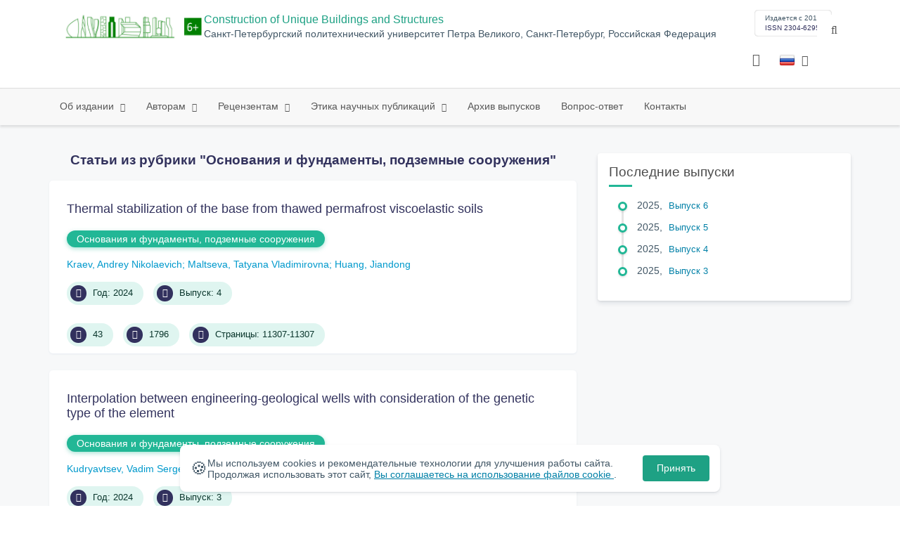

--- FILE ---
content_type: text/html; charset=UTF-8
request_url: https://unistroy.spbstu.ru/section/3/
body_size: 12928
content:
<!doctype html>
<html lang="ru">
<head>
	<meta charset="utf-8">
	<meta name="viewport" content="width=device-width, initial-scale=1">

														

			<meta name="yandex-verification" content="3f75bc203ba8ecb7">
	
    <link rel="icon" type="image/svg+xml" href="https://unistroy.spbstu.ru/favicon/favicon.svg">
    <link rel="icon" type="image/png" href="https://unistroy.spbstu.ru/favicon/favicon.png">


    <title>Статьи из рубрики "Основания и фундаменты, подземные сооружения" | Construction of Unique Buildings and Structures</title>

	<link rel="stylesheet" href="https://unistroy.spbstu.ru/css/main.css?1769530886">
	<link rel="stylesheet" href="https://unistroy.spbstu.ru/css/jquery-ui.css?1769530886">

	</head>

<body>
	<div class="shell">
<header class="main-header light">
	<div class="top-nav">
		<div class="container">
			<div class="row">
				<div class="m-wrapper">
					<ul class="nav-btns-01 nav-btns">
											</ul>

					<div class="search-input-group" style="display: none">
						<form action="https://unistroy.spbstu.ru/search/" method="GET" autocomplete="off">
							<div class="input-group-long">
								<span class="input-group-long-btn">
									<button class="btn" type="submit" id="search_button">Найти</button>
								</span>

								<input type="text" name="search" id="search_input" placeholder="Поиск по сайту">
								<label><i class="fa fa-search" title="Найти"></i></label>
							</div>
						</form>
					</div>
				</div>
			</div>
		</div>
	</div>

	<div class="middle-nav">
		<div class="container">
			<div class="row">
				<div class="m-wrapper">
											<a class="logo_dep_parent" href="http://www.spbstu.ru">
													</a>

						<a class="logo_dep_current" href="https://unistroy.spbstu.ru/">
															<img src="https://unistroy.spbstu.ru/userfiles/images/branding/CUBS-LOGO-6-years1(1).png" alt="">
													</a>

																					<a class="dep_short" href="https://unistroy.spbstu.ru/">CUBS</a>
													
													<div class="names">
																	<a class="dep_current" href="https://unistroy.spbstu.ru/">Construction of Unique Buildings and Structures</a>
								
																	<a target="_blank" href="http://www.spbstu.ru" class="dep_parent">
										Санкт-Петербургский политехнический университет Петра Великого, Санкт-Петербург, Российская Федерация									</a>
															</div>
											
					<div class="week">
											</div>

											<div class="journal-info">
							<div class="journal-issue-date">
																	Издается с 2012															</div>

																								<div class="journal-issn">
										ISSN 2304-6295									</div>
																					</div>
					
					<div class="other-btns">
																																	<div class="dropdown lang">
								<a href="#" title="Выбор языка">
									<img src="https://unistroy.spbstu.ru/img/lg/ru.png" alt="ru">									<span>Русский</span>
									<i class="fa fa-caret-down"></i>
								</a>

								<ul>
																																							<li>
											<a href="https://unistroy.spbstu.ru/en/section/3/">
												<img src="https://unistroy.spbstu.ru/img/lg/en.png" alt="en">												<span>Английский</span>
											</a>
										</li>
																	</ul>
							</div>
						
						<a class="blind bvi-panel-open" href="#"><i class="fa fa-eye" title="Версия для слабовидящих"></i><span>Версия для слабовидящих</span></a>
					</div>

					<div class="nav-trigger"><span></span></div>
				</div>
			</div>
		</div>
	</div>

	<div class="bottom-nav">
		<div class="container">
			<div class="row">
				<div class="m-wrapper">
					<ul class="nav-btns-02 nav-btns">
						        
    <li class="scnd-li mega-menu has-child">
        <a href="https://unistroy.spbstu.ru/"  title="Об издании">
            Об издании        </a>

                    <div class="mega-block">                <ul class="is-hidden mega-wrap">
                    <li class="go-back">
                        <a href="#">Меню</a>
                    </li>

                            
    <li class="">
        <a href="https://unistroy.spbstu.ru/main/"  title="Об издании">
            Об издании        </a>

            </li>
        
    <li class="">
        <a href="https://unistroy.spbstu.ru/editorial_board/"  title="Редакционная коллегия">
            Редакционная коллегия        </a>

            </li>
        
    <li class="">
        <a href="https://unistroy.spbstu.ru/" target="_blank" title="Новости">
            Новости        </a>

            </li>
                </ul>
            </div>            </li>
        
    <li class="scnd-li mega-menu has-child">
        <a href="https://unistroy.spbstu.ru/"  title="Авторам">
            Авторам        </a>

                    <div class="mega-block">                <ul class="is-hidden mega-wrap">
                    <li class="go-back">
                        <a href="#">Меню</a>
                    </li>

                            
    <li class="">
        <a href="https://unistroy.spbstu.ru/contents/"  title="Содержание и структура статьи">
            Содержание и структура статьи        </a>

            </li>
        
    <li class="">
        <a href="https://unistroy.spbstu.ru/abstract/"  title="Аннотация к статье">
            Аннотация к статье        </a>

            </li>
        
    <li class="">
        <a href="https://unistroy.spbstu.ru/submission/"  title="Подача и рассмотрение статьи">
            Подача и рассмотрение статьи        </a>

            </li>
        
    <li class="">
        <a href="https://unistroy.spbstu.ru/references/"  title="Список литературы">
            Список литературы        </a>

            </li>
        
    <li class="">
        <a href="https://unistroy.spbstu.ru/key_words/"  title="Ключевые слова">
            Ключевые слова        </a>

            </li>
        
    <li class="">
        <a href="https://unistroy.spbstu.ru/reviewing_authors/"  title="Рецензирование">
            Рецензирование        </a>

            </li>
        
    <li class="">
        <a href="https://unistroy.spbstu.ru/title/"  title="Название статьи">
            Название статьи        </a>

            </li>
        
    <li class="">
        <a href="https://unistroy.spbstu.ru/tech_requirements/"  title="Технические требования к тексту статьи">
            Технические требования        </a>

            </li>
        
    <li class="">
        <a href="https://unistroy.spbstu.ru/licensing_and_copyright/"  title="Лицензирование и Авторское Право">
            Лицензирование и Авторское Право        </a>

            </li>
                </ul>
            </div>            </li>
        
    <li class="scnd-li mega-menu has-child">
        <a href="https://unistroy.spbstu.ru/"  title="Рецензентам">
            Рецензентам        </a>

                    <div class="mega-block">                <ul class="is-hidden mega-wrap">
                    <li class="go-back">
                        <a href="#">Меню</a>
                    </li>

                            
    <li class="">
        <a href="https://unistroy.spbstu.ru/reviewing/"  title="Порядок рецензирования">
            Порядок рецензирования        </a>

            </li>
        
    <li class="">
        <a href="https://unistroy.spbstu.ru/e_submission_reviewers/"  title="Работа с электронной редакцией">
            Работа с электронной редакцией        </a>

            </li>
                </ul>
            </div>            </li>
        
    <li class="scnd-li has-child">
        <a href="https://unistroy.spbstu.ru/"  title="Этика научных публикаций">
            Этика научных публикаций        </a>

                                    <ul class="is-hidden ">
                    <li class="go-back">
                        <a href="#">Меню</a>
                    </li>

                            
    <li class="">
        <a href="https://unistroy.spbstu.ru/ethics/"  title="Этика научных публикаций">
            Этика научных публикаций        </a>

            </li>
        
    <li class="">
        <a href="https://unistroy.spbstu.ru/ai_policy/"  title="Политика использования ИИ">
            Политика использования ИИ        </a>

            </li>
                </ul>
                        </li>
        
    <li class="scnd-li">
        <a href="https://unistroy.spbstu.ru/archive/"  title="Архив выпусков">
            Архив выпусков        </a>

            </li>
        
    <li class="scnd-li">
        <a href="https://unistroy.spbstu.ru/faq/"  title="Вопрос-ответ">
            Вопрос-ответ        </a>

            </li>
        
    <li class="scnd-li">
        <a href="https://unistroy.spbstu.ru/contacts/"  title="Контактная информация">
            Контакты        </a>

            </li>
					</ul>
				</div>
			</div>
		</div>
	</div>

	<script>
		var page_name = 'section/3';
	</script>
</header>

<main id="pages">
    <div class="main-shell">

        <div class="breadcrumbs"></div>

        <div class="container">
            <div class="row">
                <div class="m-wrapper no-pad">
                    <div class="col-md-4 col-md-push-8">
                        <div class="aff">
                            <div class="btn-block"></div>

                            <!-- График выхода журналов -->
							                            <!-- Последние выпуски -->
								<div class="journal-side-panel">
	    <div class="journal-heading">Последние выпуски</div>

	    <ul class="journal-item-list">
												        <li>
					<span class="vol-year">2025</span>,
					<a href="https://unistroy.spbstu.ru/issue/120/">
			            
			            
			            							<span class="vol-no">Выпуск 6</span>
			            
			            					</a>

							        </li>
	      						        <li>
					<span class="vol-year">2025</span>,
					<a href="https://unistroy.spbstu.ru/issue/119/">
			            
			            
			            							<span class="vol-no">Выпуск 5</span>
			            
			            					</a>

							        </li>
	      						        <li>
					<span class="vol-year">2025</span>,
					<a href="https://unistroy.spbstu.ru/issue/118/">
			            
			            
			            							<span class="vol-no">Выпуск 4</span>
			            
			            					</a>

							        </li>
	      						        <li>
					<span class="vol-year">2025</span>,
					<a href="https://unistroy.spbstu.ru/issue/117/">
			            
			            
			            							<span class="vol-no">Выпуск 3</span>
			            
			            					</a>

							        </li>
	      					    </ul>
	</div>
                        </div>
                    </div>

                    <div class="col-md-8 col-md-pull-4">
                        <h3 class="text-center">Статьи из рубрики "Основания и фундаменты, подземные сооружения"</h3>
							<div class="issue-article">
		<div class="article-item">
			<h2 class="article-item-heading"><a href="https://unistroy.spbstu.ru/article/2024.113.7/">Thermal stabilization of the base from thawed permafrost viscoelastic soils</a></h2>

							<div class="article-item-section"><a class="article-item-section-link" href="https://unistroy.spbstu.ru/section/3/">Основания и фундаменты, подземные сооружения</a></div>
			
			<div class="author-group">
																																																																																																																																																																																																																																																																																																																																																																																																																																																																																																																																																																																																																																																																																																																																																																																																																																																																																																															<a href="https://unistroy.spbstu.ru/author/7713/" class="article-author">Kraev, Andrey Nikolaevich</a>
																				<a href="https://unistroy.spbstu.ru/author/7714/" class="article-author">Maltseva, Tatyana Vladimirovna</a>
																				<a href="https://unistroy.spbstu.ru/author/7620/" class="article-author">Huang, Jiandong</a>
												</div>

			<ul class="article-item-data">
									<li><i class="fa fa-angle-right fa-fw"></i> Год: 2024</li>
				
				
									<li><i class="fa fa-archive fa-fw"></i> Выпуск: 4</li>
							</ul>

			<ul class="article-item-data">
				<li><i class="fa fa-download fa-fw"></i> <span class="down_counter">43</span></li>
				<li><i class="fa fa-eye fa-fw"></i> <span class="view_counter">1796</span></li>
									<li><i class="fa fa-file-text-o fa-fw"></i> Страницы: 11307-11307</li>
							</ul>
		</div>
	</div>
	<div class="issue-article">
		<div class="article-item">
			<h2 class="article-item-heading"><a href="https://unistroy.spbstu.ru/article/2024.112.4/">Interpolation between engineering-geological wells with consideration of the genetic type of the element</a></h2>

							<div class="article-item-section"><a class="article-item-section-link" href="https://unistroy.spbstu.ru/section/3/">Основания и фундаменты, подземные сооружения</a></div>
			
			<div class="author-group">
																																																																																																																																																																																																																																																																																																																																																																																																																																																																																																																																																																																																																																																																																																																																																																																																																																																																																				<a href="https://unistroy.spbstu.ru/author/7763/" class="article-author">Kudryavtsev, Vadim Sergeevich</a>
																				<a href="https://unistroy.spbstu.ru/author/5089/" class="article-author">Radaev, Anton Evgenevich</a>
																				<a href="https://unistroy.spbstu.ru/author/2687/" class="article-author">Gravit, Marina Viktorovna</a>
																																							</div>

			<ul class="article-item-data">
									<li><i class="fa fa-angle-right fa-fw"></i> Год: 2024</li>
				
				
									<li><i class="fa fa-archive fa-fw"></i> Выпуск: 3</li>
							</ul>

			<ul class="article-item-data">
				<li><i class="fa fa-download fa-fw"></i> <span class="down_counter">58</span></li>
				<li><i class="fa fa-eye fa-fw"></i> <span class="view_counter">1858</span></li>
									<li><i class="fa fa-file-text-o fa-fw"></i> Страницы: 11204-11204</li>
							</ul>
		</div>
	</div>
	<div class="issue-article">
		<div class="article-item">
			<h2 class="article-item-heading"><a href="https://unistroy.spbstu.ru/article/2023.109.22/">The existing buildings with retaining structures</a></h2>

							<div class="article-item-section"><a class="article-item-section-link" href="https://unistroy.spbstu.ru/section/3/">Основания и фундаменты, подземные сооружения</a></div>
			
			<div class="author-group">
																																																																																																																																																																																																																																																																																																																																																																																																																																																																																																																																																																																																																																																																																																																																																																																																																																																																											<a href="https://unistroy.spbstu.ru/author/7725/" class="article-author">Saryan, Levon Levonovich</a>
																																																																		</div>

			<ul class="article-item-data">
									<li><i class="fa fa-angle-right fa-fw"></i> Год: 2023</li>
				
				
									<li><i class="fa fa-archive fa-fw"></i> Выпуск: 4</li>
							</ul>

			<ul class="article-item-data">
				<li><i class="fa fa-download fa-fw"></i> <span class="down_counter">35</span></li>
				<li><i class="fa fa-eye fa-fw"></i> <span class="view_counter">2217</span></li>
									<li><i class="fa fa-file-text-o fa-fw"></i> Страницы: 10922-10922</li>
							</ul>
		</div>
	</div>
	<div class="issue-article">
		<div class="article-item">
			<h2 class="article-item-heading"><a href="https://unistroy.spbstu.ru/article/2023.107.3/">Quickly constructed joint of precast concrete arch elements</a></h2>

							<div class="article-item-section"><a class="article-item-section-link" href="https://unistroy.spbstu.ru/section/3/">Основания и фундаменты, подземные сооружения</a></div>
			
			<div class="author-group">
																																																																																																																																																																																																																																																																																																																																																																																																																																																																																																																																																																																																																																																																																																																																																																																																																																																									<a href="https://unistroy.spbstu.ru/author/7538/" class="article-author">Tyukalov, Yury Yakovlevich</a>
																				<a href="https://unistroy.spbstu.ru/author/7625/" class="article-author">Ashikhmin, Stanislav Eduardovich</a>
																																																																											</div>

			<ul class="article-item-data">
									<li><i class="fa fa-angle-right fa-fw"></i> Год: 2023</li>
				
				
									<li><i class="fa fa-archive fa-fw"></i> Выпуск: 2</li>
							</ul>

			<ul class="article-item-data">
				<li><i class="fa fa-download fa-fw"></i> <span class="down_counter">29</span></li>
				<li><i class="fa fa-eye fa-fw"></i> <span class="view_counter">2587</span></li>
									<li><i class="fa fa-file-text-o fa-fw"></i> Страницы: 10703-10703</li>
							</ul>
		</div>
	</div>
	<div class="issue-article">
		<div class="article-item">
			<h2 class="article-item-heading"><a href="https://unistroy.spbstu.ru/article/2023.106.3/">Basal heave stability assessment of retaining structures in cramped construction conditions: A calculation method</a></h2>

							<div class="article-item-section"><a class="article-item-section-link" href="https://unistroy.spbstu.ru/section/3/">Основания и фундаменты, подземные сооружения</a></div>
			
			<div class="author-group">
																																																																																																																																																																																																																																																																																																																																																																																																																																																																																																																																																																																																																																																																																																																																																																																																																					<a href="https://unistroy.spbstu.ru/author/7663/" class="article-author">Togo, Issa</a>
																				<a href="https://unistroy.spbstu.ru/author/7664/" class="article-author">Frolova, Irina Evgenievna</a>
																				<a href="https://unistroy.spbstu.ru/author/7665/" class="article-author">Dang, Thu Thao</a>
																				<a href="https://unistroy.spbstu.ru/author/7385/" class="article-author">Sabri, Mohanad Muayad Sabri</a>
																																																																																													</div>

			<ul class="article-item-data">
									<li><i class="fa fa-angle-right fa-fw"></i> Год: 2023</li>
				
				
									<li><i class="fa fa-archive fa-fw"></i> Выпуск: 1</li>
							</ul>

			<ul class="article-item-data">
				<li><i class="fa fa-download fa-fw"></i> <span class="down_counter">54</span></li>
				<li><i class="fa fa-eye fa-fw"></i> <span class="view_counter">2686</span></li>
									<li><i class="fa fa-file-text-o fa-fw"></i> Страницы: 10603-10603</li>
							</ul>
		</div>
	</div>
	<div class="issue-article">
		<div class="article-item">
			<h2 class="article-item-heading"><a href="https://unistroy.spbstu.ru/article/2022.102.5/">Monitoring and protection of sewer tunnels in difficult ground conditions with increasing anthropogenic impact</a></h2>

							<div class="article-item-section"><a class="article-item-section-link" href="https://unistroy.spbstu.ru/section/3/">Основания и фундаменты, подземные сооружения</a></div>
			
			<div class="author-group">
																																																																																																																																																																																																																																																																																																																																																																																																																																																																																																																																																																																																																																																																																																																																																																																																												<a href="https://unistroy.spbstu.ru/author/7606/" class="article-author">Perminov, Nikolai Alekseevich</a>
																																																																																																																																	</div>

			<ul class="article-item-data">
									<li><i class="fa fa-angle-right fa-fw"></i> Год: 2022</li>
				
				
									<li><i class="fa fa-archive fa-fw"></i> Выпуск: 4</li>
							</ul>

			<ul class="article-item-data">
				<li><i class="fa fa-download fa-fw"></i> <span class="down_counter">33</span></li>
				<li><i class="fa fa-eye fa-fw"></i> <span class="view_counter">2539</span></li>
									<li><i class="fa fa-file-text-o fa-fw"></i> Страницы: 10205-10205</li>
							</ul>
		</div>
	</div>
	<div class="issue-article">
		<div class="article-item">
			<h2 class="article-item-heading"><a href="https://unistroy.spbstu.ru/article/2022.100.2/">Interaction of a unique massive shell with a heterogeneous ground environment during immersion</a></h2>

							<div class="article-item-section"><a class="article-item-section-link" href="https://unistroy.spbstu.ru/section/3/">Основания и фундаменты, подземные сооружения</a></div>
			
			<div class="author-group">
																																																																																																																																																																																																																																																																																																																																																																																																																																																																																																																																																																																																																																																																																																																																																																																																			<a href="https://unistroy.spbstu.ru/author/7606/" class="article-author">Perminov, Nikolai Alekseevich</a>
																																																																																																																																										</div>

			<ul class="article-item-data">
									<li><i class="fa fa-angle-right fa-fw"></i> Год: 2022</li>
				
				
									<li><i class="fa fa-archive fa-fw"></i> Выпуск: 2</li>
							</ul>

			<ul class="article-item-data">
				<li><i class="fa fa-download fa-fw"></i> <span class="down_counter">49</span></li>
				<li><i class="fa fa-eye fa-fw"></i> <span class="view_counter">2881</span></li>
									<li><i class="fa fa-file-text-o fa-fw"></i> Страницы: 10002-10002</li>
							</ul>
		</div>
	</div>
	<div class="issue-article">
		<div class="article-item">
			<h2 class="article-item-heading"><a href="https://unistroy.spbstu.ru/article/2021.94.6/">Frequency-Dependent Dynamic Characteristics of the Soil Foundation</a></h2>

							<div class="article-item-section"><a class="article-item-section-link" href="https://unistroy.spbstu.ru/section/3/">Основания и фундаменты, подземные сооружения</a></div>
			
			<div class="author-group">
																																																																																																																																																																																																																																																																																																																																																																																																																																																																																																																																																																																																																																																																																																																																																																																	<a href="https://unistroy.spbstu.ru/author/7558/" class="article-author">Shokin, Aleksei Aleksandrovich</a>
																				<a href="https://unistroy.spbstu.ru/author/7557/" class="article-author">Semenov, Daniil Arkadievich</a>
																																																																																																																																																			</div>

			<ul class="article-item-data">
									<li><i class="fa fa-angle-right fa-fw"></i> Год: 2021</li>
				
				
									<li><i class="fa fa-archive fa-fw"></i> Выпуск: 1</li>
							</ul>

			<ul class="article-item-data">
				<li><i class="fa fa-download fa-fw"></i> <span class="down_counter">58</span></li>
				<li><i class="fa fa-eye fa-fw"></i> <span class="view_counter">3671</span></li>
									<li><i class="fa fa-file-text-o fa-fw"></i> Страницы: 9406-9406</li>
							</ul>
		</div>
	</div>
	<div class="issue-article">
		<div class="article-item">
			<h2 class="article-item-heading"><a href="https://unistroy.spbstu.ru/article/2020.91.8/">Subsoil Stabilized by Polyurethane Resin Injection: FEM Calculation</a></h2>

							<div class="article-item-section"><a class="article-item-section-link" href="https://unistroy.spbstu.ru/section/3/">Основания и фундаменты, подземные сооружения</a></div>
			
			<div class="author-group">
																																																																																																																																																																																																																																																																																																																																																																																																																																																																																																																																																																																																																																																																																																																																																															<a href="https://unistroy.spbstu.ru/author/7385/" class="article-author">Sabri, Mohanad Muayad Sabri</a>
																				<a href="https://unistroy.spbstu.ru/author/7513/" class="article-author">Shashkin, Konstantin Georgievich</a>
																																																																																																																																																																					</div>

			<ul class="article-item-data">
									<li><i class="fa fa-angle-right fa-fw"></i> Год: 2020</li>
				
				
									<li><i class="fa fa-archive fa-fw"></i> Выпуск: 6</li>
							</ul>

			<ul class="article-item-data">
				<li><i class="fa fa-download fa-fw"></i> <span class="down_counter">74</span></li>
				<li><i class="fa fa-eye fa-fw"></i> <span class="view_counter">3840</span></li>
									<li><i class="fa fa-file-text-o fa-fw"></i> Страницы: 9108-9108</li>
							</ul>
		</div>
	</div>
	<div class="issue-article">
		<div class="article-item">
			<h2 class="article-item-heading"><a href="https://unistroy.spbstu.ru/article/2020.91.5/">Resource saving pile columns and slabs in top-down technology</a></h2>

							<div class="article-item-section"><a class="article-item-section-link" href="https://unistroy.spbstu.ru/section/3/">Основания и фундаменты, подземные сооружения</a></div>
			
			<div class="author-group">
																																																																																																																																																																																																																																																																																																																																																																																																																																																																																																																																																																																																																																																																					<a href="https://unistroy.spbstu.ru/author/7509/" class="article-author">Shalenny, Vasiliy Timofeevich</a>
																																																																																																																																																																																																																																																																								</div>

			<ul class="article-item-data">
									<li><i class="fa fa-angle-right fa-fw"></i> Год: 2020</li>
				
				
									<li><i class="fa fa-archive fa-fw"></i> Выпуск: 6</li>
							</ul>

			<ul class="article-item-data">
				<li><i class="fa fa-download fa-fw"></i> <span class="down_counter">33</span></li>
				<li><i class="fa fa-eye fa-fw"></i> <span class="view_counter">3794</span></li>
									<li><i class="fa fa-file-text-o fa-fw"></i> Страницы: 9105-9105</li>
							</ul>
		</div>
	</div>
	<div class="issue-article">
		<div class="article-item">
			<h2 class="article-item-heading"><a href="https://unistroy.spbstu.ru/article/2020.90.1/">Negative impact of microorganisms on multicomponent underground space of St-Petersburg: engineering, geological and geotechnical aspects</a></h2>

							<div class="article-item-section"><a class="article-item-section-link" href="https://unistroy.spbstu.ru/section/3/">Основания и фундаменты, подземные сооружения</a></div>
			
			<div class="author-group">
																																																																																																																																																																																																																																																																																																																																																																																																																																																																																																																																																																																																																																																																																																																																				<a href="https://unistroy.spbstu.ru/author/7483/" class="article-author">Dashko, Regina</a>
																				<a href="https://unistroy.spbstu.ru/author/7484/" class="article-author">Vlasov, Dmitry</a>
																				<a href="https://unistroy.spbstu.ru/author/7485/" class="article-author">Voronov, Alexey</a>
																																																																																																																																																																																							</div>

			<ul class="article-item-data">
									<li><i class="fa fa-angle-right fa-fw"></i> Год: 2020</li>
				
				
									<li><i class="fa fa-archive fa-fw"></i> Выпуск: 5</li>
							</ul>

			<ul class="article-item-data">
				<li><i class="fa fa-download fa-fw"></i> <span class="down_counter">102</span></li>
				<li><i class="fa fa-eye fa-fw"></i> <span class="view_counter">4183</span></li>
									<li><i class="fa fa-file-text-o fa-fw"></i> Страницы: 9001-9001</li>
							</ul>
		</div>
	</div>
	<div class="issue-article">
		<div class="article-item">
			<h2 class="article-item-heading"><a href="https://unistroy.spbstu.ru/article/2020.89.3/">FRP helical micro screw pile with cast iron pile cap: Review</a></h2>

							<div class="article-item-section"><a class="article-item-section-link" href="https://unistroy.spbstu.ru/section/3/">Основания и фундаменты, подземные сооружения</a></div>
			
			<div class="author-group">
																																																																																																																																																																																																																																																																																																																																																																																																																																																																																																																																																																																																																																																																														<a href="https://unistroy.spbstu.ru/author/7431/" class="article-author">Nurmukhametov, Renat Rustamovich</a>
																				<a href="https://unistroy.spbstu.ru/author/6565/" class="article-author">Vatin, Nikolai Ivanovich</a>
																				<a href="https://unistroy.spbstu.ru/author/7478/" class="article-author">Mirsayapov, Ilizar Talgatovich</a>
																				<a href="https://unistroy.spbstu.ru/author/7458/" class="article-author">Vasyutkin, Evgeny Sergeevich</a>
																				<a href="https://unistroy.spbstu.ru/author/7479/" class="article-author">Burin, Dmitriy Leonidovich</a>
																				<a href="https://unistroy.spbstu.ru/author/7480/" class="article-author">Vasyutkin, Sergey Fedorovich</a>
																																																																																																																																																																																																																		</div>

			<ul class="article-item-data">
									<li><i class="fa fa-angle-right fa-fw"></i> Год: 2020</li>
				
				
									<li><i class="fa fa-archive fa-fw"></i> Выпуск: 4</li>
							</ul>

			<ul class="article-item-data">
				<li><i class="fa fa-download fa-fw"></i> <span class="down_counter">78</span></li>
				<li><i class="fa fa-eye fa-fw"></i> <span class="view_counter">4498</span></li>
									<li><i class="fa fa-file-text-o fa-fw"></i> Страницы: 8903-8903</li>
							</ul>
		</div>
	</div>
	<div class="issue-article">
		<div class="article-item">
			<h2 class="article-item-heading"><a href="https://unistroy.spbstu.ru/article/2019.84.2/">Уменьшение деформативности водонасыщенных глинистых грунтов путем армирования</a></h2>

							<div class="article-item-section"><a class="article-item-section-link" href="https://unistroy.spbstu.ru/section/3/">Основания и фундаменты, подземные сооружения</a></div>
			
			<div class="author-group">
															<a href="https://unistroy.spbstu.ru/author/7431/" class="article-author">Nurmukhametov, Renat Rustamovich</a>
																																																																																																																																																																																																																																																																																																																																																																																																																																																																																																																																																																																																																																																																																																																																																																																																																																																																																																																														</div>

			<ul class="article-item-data">
									<li><i class="fa fa-angle-right fa-fw"></i> Год: 2019</li>
				
				
									<li><i class="fa fa-archive fa-fw"></i> Выпуск: 9</li>
							</ul>

			<ul class="article-item-data">
				<li><i class="fa fa-download fa-fw"></i> <span class="down_counter">125</span></li>
				<li><i class="fa fa-eye fa-fw"></i> <span class="view_counter">4215</span></li>
									<li><i class="fa fa-file-text-o fa-fw"></i> Страницы: 22-33</li>
							</ul>
		</div>
	</div>
	<div class="issue-article">
		<div class="article-item">
			<h2 class="article-item-heading"><a href="https://unistroy.spbstu.ru/article/2015.38.2/">Устранение просадки фундаментов с помощью технологии SLAB LIFTING</a></h2>

							<div class="article-item-section"><a class="article-item-section-link" href="https://unistroy.spbstu.ru/section/3/">Основания и фундаменты, подземные сооружения</a></div>
			
			<div class="author-group">
																																																																																																																																																																																																			<a href="https://unistroy.spbstu.ru/author/6875/" class="article-author">Далинчук В.С.</a>
																				<a href="https://unistroy.spbstu.ru/author/6918/" class="article-author">Ильмендеров М.С.</a>
																				<a href="https://unistroy.spbstu.ru/author/6919/" class="article-author">Яркин В.В.</a>
																																																																																																																																																																																																																																																																																																																																																																																																																																																																																																																																																																																																																																																																																																																								</div>

			<ul class="article-item-data">
									<li><i class="fa fa-angle-right fa-fw"></i> Год: 2015</li>
				
				
									<li><i class="fa fa-archive fa-fw"></i> Выпуск: 11</li>
							</ul>

			<ul class="article-item-data">
				<li><i class="fa fa-download fa-fw"></i> <span class="down_counter">31</span></li>
				<li><i class="fa fa-eye fa-fw"></i> <span class="view_counter">3824</span></li>
									<li><i class="fa fa-file-text-o fa-fw"></i> Страницы: 15-26</li>
							</ul>
		</div>
	</div>
	<div class="issue-article">
		<div class="article-item">
			<h2 class="article-item-heading"><a href="https://unistroy.spbstu.ru/article/2015.35.1/">Влияние грунтового ядра на оптимизацию сваи-оболочки</a></h2>

							<div class="article-item-section"><a class="article-item-section-link" href="https://unistroy.spbstu.ru/section/3/">Основания и фундаменты, подземные сооружения</a></div>
			
			<div class="author-group">
																																																																																																																																																																																																																														<a href="https://unistroy.spbstu.ru/author/7021/" class="article-author">Булатов Г.Я.</a>
																				<a href="https://unistroy.spbstu.ru/author/6776/" class="article-author">Воронина Н.С.</a>
																																																																																																																																																																																																																																																																																																																																																																																																																																																																																																																																																																																																																																																																																																						</div>

			<ul class="article-item-data">
									<li><i class="fa fa-angle-right fa-fw"></i> Год: 2015</li>
				
				
									<li><i class="fa fa-archive fa-fw"></i> Выпуск: 8</li>
							</ul>

			<ul class="article-item-data">
				<li><i class="fa fa-download fa-fw"></i> <span class="down_counter">37</span></li>
				<li><i class="fa fa-eye fa-fw"></i> <span class="view_counter">3735</span></li>
									<li><i class="fa fa-file-text-o fa-fw"></i> Страницы: 7-23</li>
							</ul>
		</div>
	</div>
	<div class="issue-article">
		<div class="article-item">
			<h2 class="article-item-heading"><a href="https://unistroy.spbstu.ru/article/2015.34.5/">Ремонтопригодные гидроизоляционные системы</a></h2>

							<div class="article-item-section"><a class="article-item-section-link" href="https://unistroy.spbstu.ru/section/3/">Основания и фундаменты, подземные сооружения</a></div>
			
			<div class="author-group">
																																																																																																																																																																																																																																																<a href="https://unistroy.spbstu.ru/author/6875/" class="article-author">Далинчук В.С.</a>
																				<a href="https://unistroy.spbstu.ru/author/6918/" class="article-author">Ильмендеров М.С.</a>
																				<a href="https://unistroy.spbstu.ru/author/7013/" class="article-author">Поленов Д.В.</a>
																																																																																																																																																																																																																																																																																																																																																																																																																																																																																																																																																																																																																																																																											</div>

			<ul class="article-item-data">
									<li><i class="fa fa-angle-right fa-fw"></i> Год: 2015</li>
				
				
									<li><i class="fa fa-archive fa-fw"></i> Выпуск: 7</li>
							</ul>

			<ul class="article-item-data">
				<li><i class="fa fa-download fa-fw"></i> <span class="down_counter">17</span></li>
				<li><i class="fa fa-eye fa-fw"></i> <span class="view_counter">3726</span></li>
									<li><i class="fa fa-file-text-o fa-fw"></i> Страницы: 71-84</li>
							</ul>
		</div>
	</div>
	<div class="issue-article">
		<div class="article-item">
			<h2 class="article-item-heading"><a href="https://unistroy.spbstu.ru/article/2015.30.10/">Оптимальный вид соединения свай с учетом основных характеристик</a></h2>

							<div class="article-item-section"><a class="article-item-section-link" href="https://unistroy.spbstu.ru/section/3/">Основания и фундаменты, подземные сооружения</a></div>
			
			<div class="author-group">
																																																																																																																																																																																																																																																																																																															<a href="https://unistroy.spbstu.ru/author/7352/" class="article-author">Майер В.</a>
																				<a href="https://unistroy.spbstu.ru/author/6841/" class="article-author">Ахатулы А.</a>
																				<a href="https://unistroy.spbstu.ru/author/7321/" class="article-author">Альжанова Р.</a>
																				<a href="https://unistroy.spbstu.ru/author/6635/" class="article-author">Птухина И.С.</a>
																																																																																																																																																																																																																																																																																																																																																																																																																																																																																																																																																																																																			</div>

			<ul class="article-item-data">
									<li><i class="fa fa-angle-right fa-fw"></i> Год: 2015</li>
				
				
									<li><i class="fa fa-archive fa-fw"></i> Выпуск: 3</li>
							</ul>

			<ul class="article-item-data">
				<li><i class="fa fa-download fa-fw"></i> <span class="down_counter">16</span></li>
				<li><i class="fa fa-eye fa-fw"></i> <span class="view_counter">4034</span></li>
									<li><i class="fa fa-file-text-o fa-fw"></i> Страницы: 143-151</li>
							</ul>
		</div>
	</div>
	<div class="issue-article">
		<div class="article-item">
			<h2 class="article-item-heading"><a href="https://unistroy.spbstu.ru/article/2015.30.8/">Грунтобетон в закладке фундамента</a></h2>

							<div class="article-item-section"><a class="article-item-section-link" href="https://unistroy.spbstu.ru/section/3/">Основания и фундаменты, подземные сооружения</a></div>
			
			<div class="author-group">
																																																																																																																																																																																																																																																																											<a href="https://unistroy.spbstu.ru/author/7118/" class="article-author">Рамазанов А.А.</a>
																				<a href="https://unistroy.spbstu.ru/author/7119/" class="article-author">Бадаева А.Д.</a>
																				<a href="https://unistroy.spbstu.ru/author/7120/" class="article-author">Ланин Е.Б.</a>
																				<a href="https://unistroy.spbstu.ru/author/7121/" class="article-author">Т. А. Алнашаш</a>
																																																																																																																																																																																																																																																																																																																																																																																																																																																																																																																																																																																																																																							</div>

			<ul class="article-item-data">
									<li><i class="fa fa-angle-right fa-fw"></i> Год: 2015</li>
				
				
									<li><i class="fa fa-archive fa-fw"></i> Выпуск: 3</li>
							</ul>

			<ul class="article-item-data">
				<li><i class="fa fa-download fa-fw"></i> <span class="down_counter">41</span></li>
				<li><i class="fa fa-eye fa-fw"></i> <span class="view_counter">4169</span></li>
									<li><i class="fa fa-file-text-o fa-fw"></i> Страницы: 111-128</li>
							</ul>
		</div>
	</div>
	<div class="issue-article">
		<div class="article-item">
			<h2 class="article-item-heading"><a href="https://unistroy.spbstu.ru/article/2014.22.9/">Влияние вибродинамического воздействия на повышение осадок предварительно уплотненных лессовых водонасыщенных оснований</a></h2>

							<div class="article-item-section"><a class="article-item-section-link" href="https://unistroy.spbstu.ru/section/3/">Основания и фундаменты, подземные сооружения</a></div>
			
			<div class="author-group">
																																																																																																																																																																																																																																																																																																																																																			<a href="https://unistroy.spbstu.ru/author/1482/" class="article-author">Минаев О.П.</a>
																				<a href="https://unistroy.spbstu.ru/author/7268/" class="article-author">Усманов Р.А.</a>
																																																																																																																																																																																																																																																																																																																																																																																																																																																																																																																																																																																	</div>

			<ul class="article-item-data">
									<li><i class="fa fa-angle-right fa-fw"></i> Год: 2014</li>
				
				
									<li><i class="fa fa-archive fa-fw"></i> Выпуск: 7</li>
							</ul>

			<ul class="article-item-data">
				<li><i class="fa fa-download fa-fw"></i> <span class="down_counter">10</span></li>
				<li><i class="fa fa-eye fa-fw"></i> <span class="view_counter">3935</span></li>
									<li><i class="fa fa-file-text-o fa-fw"></i> Страницы: 116-127</li>
							</ul>
		</div>
	</div>
	<div class="issue-article">
		<div class="article-item">
			<h2 class="article-item-heading"><a href="https://unistroy.spbstu.ru/article/2014.21.8/">Обобщение расчетов несущей способности сваи по грунту</a></h2>

							<div class="article-item-section"><a class="article-item-section-link" href="https://unistroy.spbstu.ru/section/3/">Основания и фундаменты, подземные сооружения</a></div>
			
			<div class="author-group">
																																																																																																																																																																																																																																																																																																																																																																																							<a href="https://unistroy.spbstu.ru/author/7260/" class="article-author">Кореневская М.А.</a>
																				<a href="https://unistroy.spbstu.ru/author/7031/" class="article-author">Лысякова Е.И.</a>
																				<a href="https://unistroy.spbstu.ru/author/6777/" class="article-author">Булатов Г.Я.</a>
																																																																																																																																																																																																																																																																																																																																																																																																																																																																																																																																				</div>

			<ul class="article-item-data">
									<li><i class="fa fa-angle-right fa-fw"></i> Год: 2014</li>
				
				
									<li><i class="fa fa-archive fa-fw"></i> Выпуск: 6</li>
							</ul>

			<ul class="article-item-data">
				<li><i class="fa fa-download fa-fw"></i> <span class="down_counter">21</span></li>
				<li><i class="fa fa-eye fa-fw"></i> <span class="view_counter">3695</span></li>
									<li><i class="fa fa-file-text-o fa-fw"></i> Страницы: 120-127</li>
							</ul>
		</div>
	</div>
	<div class="issue-article">
		<div class="article-item">
			<h2 class="article-item-heading"><a href="https://unistroy.spbstu.ru/article/2014.21.7/">Особенности работы слабых глинистых грунтов</a></h2>

							<div class="article-item-section"><a class="article-item-section-link" href="https://unistroy.spbstu.ru/section/3/">Основания и фундаменты, подземные сооружения</a></div>
			
			<div class="author-group">
																																																																																																																																																																																																																																																																																																																																																																					<a href="https://unistroy.spbstu.ru/author/6965/" class="article-author">Маскалёва В.В.</a>
																				<a href="https://unistroy.spbstu.ru/author/7259/" class="article-author">Мухамадиев В.Р.</a>
																																																																																																																																																																																																																																																																																																																																																																																																																																																																																																																																																															</div>

			<ul class="article-item-data">
									<li><i class="fa fa-angle-right fa-fw"></i> Год: 2014</li>
				
				
									<li><i class="fa fa-archive fa-fw"></i> Выпуск: 6</li>
							</ul>

			<ul class="article-item-data">
				<li><i class="fa fa-download fa-fw"></i> <span class="down_counter">29</span></li>
				<li><i class="fa fa-eye fa-fw"></i> <span class="view_counter">3786</span></li>
									<li><i class="fa fa-file-text-o fa-fw"></i> Страницы: 104-119</li>
							</ul>
		</div>
	</div>
	<div class="issue-article">
		<div class="article-item">
			<h2 class="article-item-heading"><a href="https://unistroy.spbstu.ru/article/2014.18.11/">Методика испытаний буронабивных свай повышенной несущей способности методом Остерберга</a></h2>

							<div class="article-item-section"><a class="article-item-section-link" href="https://unistroy.spbstu.ru/section/3/">Основания и фундаменты, подземные сооружения</a></div>
			
			<div class="author-group">
																																																																																																																																																																																																																																																																																																																																																																																																																																				<a href="https://unistroy.spbstu.ru/author/7197/" class="article-author">Коломийцев Д.Е.</a>
																				<a href="https://unistroy.spbstu.ru/author/6777/" class="article-author">Булатов Г.Я.</a>
																																																																																																																																																																																																																																																																																																																																																																																																																																																																																																</div>

			<ul class="article-item-data">
									<li><i class="fa fa-angle-right fa-fw"></i> Год: 2014</li>
				
				
									<li><i class="fa fa-archive fa-fw"></i> Выпуск: 3</li>
							</ul>

			<ul class="article-item-data">
				<li><i class="fa fa-download fa-fw"></i> <span class="down_counter">72</span></li>
				<li><i class="fa fa-eye fa-fw"></i> <span class="view_counter">4744</span></li>
									<li><i class="fa fa-file-text-o fa-fw"></i> Страницы: 135-144</li>
							</ul>
		</div>
	</div>
	<div class="issue-article">
		<div class="article-item">
			<h2 class="article-item-heading"><a href="https://unistroy.spbstu.ru/article/2014.18.10/">Анизотропные фундаменты мелкого заложения</a></h2>

							<div class="article-item-section"><a class="article-item-section-link" href="https://unistroy.spbstu.ru/section/3/">Основания и фундаменты, подземные сооружения</a></div>
			
			<div class="author-group">
																																																																																																																																																																																																																																																																																																																																																																																																																																																						<a href="https://unistroy.spbstu.ru/author/6959/" class="article-author">Баданин А.Н.</a>
																				<a href="https://unistroy.spbstu.ru/author/7196/" class="article-author">Демченко Ю.К.</a>
																																																																																																																																																																																																																																																																																																																																																																																																																																																																														</div>

			<ul class="article-item-data">
									<li><i class="fa fa-angle-right fa-fw"></i> Год: 2014</li>
				
				
									<li><i class="fa fa-archive fa-fw"></i> Выпуск: 3</li>
							</ul>

			<ul class="article-item-data">
				<li><i class="fa fa-download fa-fw"></i> <span class="down_counter">18</span></li>
				<li><i class="fa fa-eye fa-fw"></i> <span class="view_counter">3563</span></li>
									<li><i class="fa fa-file-text-o fa-fw"></i> Страницы: 117-134</li>
							</ul>
		</div>
	</div>
	<div class="issue-article">
		<div class="article-item">
			<h2 class="article-item-heading"><a href="https://unistroy.spbstu.ru/article/2014.18.9/">Несущая способность сваи по теоретическому методу, методу статического и динамического зондирования</a></h2>

							<div class="article-item-section"><a class="article-item-section-link" href="https://unistroy.spbstu.ru/section/3/">Основания и фундаменты, подземные сооружения</a></div>
			
			<div class="author-group">
																																																																																																																																																																																																																																																																																																																																																																																																																																																																								<a href="https://unistroy.spbstu.ru/author/6965/" class="article-author">Маскалёва В.В.</a>
																																																																																																																																																																																																																																																																																																																																																																																																																																																																					</div>

			<ul class="article-item-data">
									<li><i class="fa fa-angle-right fa-fw"></i> Год: 2014</li>
				
				
									<li><i class="fa fa-archive fa-fw"></i> Выпуск: 3</li>
							</ul>

			<ul class="article-item-data">
				<li><i class="fa fa-download fa-fw"></i> <span class="down_counter">34</span></li>
				<li><i class="fa fa-eye fa-fw"></i> <span class="view_counter">3645</span></li>
									<li><i class="fa fa-file-text-o fa-fw"></i> Страницы: 104-116</li>
							</ul>
		</div>
	</div>
	<div class="issue-article">
		<div class="article-item">
			<h2 class="article-item-heading"><a href="https://unistroy.spbstu.ru/article/2014.17.10/">Термическая трещиностойкость массивных бетонных фундаментных плит и ее обеспечение в строительный период зимой</a></h2>

							<div class="article-item-section"><a class="article-item-section-link" href="https://unistroy.spbstu.ru/section/3/">Основания и фундаменты, подземные сооружения</a></div>
			
			<div class="author-group">
																																																																																																																																																																																																																																																																																																																																																																																																																		<a href="https://unistroy.spbstu.ru/author/6591/" class="article-author">Семенов К.В.</a>
																				<a href="https://unistroy.spbstu.ru/author/6616/" class="article-author">Barabanshchikov, Iurii Germanovich</a>
																																																																																																																																																																																																																																																																																																																																																																																																																																																																																																																		</div>

			<ul class="article-item-data">
									<li><i class="fa fa-angle-right fa-fw"></i> Год: 2014</li>
				
				
									<li><i class="fa fa-archive fa-fw"></i> Выпуск: 2</li>
							</ul>

			<ul class="article-item-data">
				<li><i class="fa fa-download fa-fw"></i> <span class="down_counter">25</span></li>
				<li><i class="fa fa-eye fa-fw"></i> <span class="view_counter">3760</span></li>
									<li><i class="fa fa-file-text-o fa-fw"></i> Страницы: 125-135</li>
							</ul>
		</div>
	</div>
	<div class="issue-article">
		<div class="article-item">
			<h2 class="article-item-heading"><a href="https://unistroy.spbstu.ru/article/2013.15.2/">Несущая способность забивной сваи различных форм поперечного сечения</a></h2>

							<div class="article-item-section"><a class="article-item-section-link" href="https://unistroy.spbstu.ru/section/3/">Основания и фундаменты, подземные сооружения</a></div>
			
			<div class="author-group">
																																																																																																																																																																																																																																																																																																																																																																																																																																																																																																			<a href="https://unistroy.spbstu.ru/author/6811/" class="article-author">Теплов А.Б.</a>
																				<a href="https://unistroy.spbstu.ru/author/6777/" class="article-author">Булатов Г.Я.</a>
																				<a href="https://unistroy.spbstu.ru/author/6792/" class="article-author">Колосова Н.Б.</a>
																				<a href="https://unistroy.spbstu.ru/author/6603/" class="article-author">Kolosov, Evgeny </a>
																																																																																																																																																																																																																																																																																																																																																																																																															</div>

			<ul class="article-item-data">
									<li><i class="fa fa-angle-right fa-fw"></i> Год: 2013</li>
				
				
									<li><i class="fa fa-archive fa-fw"></i> Выпуск: 10</li>
							</ul>

			<ul class="article-item-data">
				<li><i class="fa fa-download fa-fw"></i> <span class="down_counter">20</span></li>
				<li><i class="fa fa-eye fa-fw"></i> <span class="view_counter">3776</span></li>
									<li><i class="fa fa-file-text-o fa-fw"></i> Страницы: 15-24</li>
							</ul>
		</div>
	</div>
	<div class="issue-article">
		<div class="article-item">
			<h2 class="article-item-heading"><a href="https://unistroy.spbstu.ru/article/2013.15.1/">Критерии выбора типа фундамента в зависимости от условий строительства и типа объекта</a></h2>

							<div class="article-item-section"><a class="article-item-section-link" href="https://unistroy.spbstu.ru/section/3/">Основания и фундаменты, подземные сооружения</a></div>
			
			<div class="author-group">
																																																																																																																																																																																																																																																																																																																																																																																																																																																																																	<a href="https://unistroy.spbstu.ru/author/6830/" class="article-author">Повзун А.О.</a>
																				<a href="https://unistroy.spbstu.ru/author/6603/" class="article-author">Kolosov, Evgeny </a>
																																																																																																																																																																																																																																																																																																																																																																																																																																																			</div>

			<ul class="article-item-data">
									<li><i class="fa fa-angle-right fa-fw"></i> Год: 2013</li>
				
				
									<li><i class="fa fa-archive fa-fw"></i> Выпуск: 10</li>
							</ul>

			<ul class="article-item-data">
				<li><i class="fa fa-download fa-fw"></i> <span class="down_counter">39</span></li>
				<li><i class="fa fa-eye fa-fw"></i> <span class="view_counter">3741</span></li>
									<li><i class="fa fa-file-text-o fa-fw"></i> Страницы: 2-14</li>
							</ul>
		</div>
	</div>
	<div class="issue-article">
		<div class="article-item">
			<h2 class="article-item-heading"><a href="https://unistroy.spbstu.ru/article/2013.9.4/">Особенности расчета фундаментов по II группе предельных состояний</a></h2>

							<div class="article-item-section"><a class="article-item-section-link" href="https://unistroy.spbstu.ru/section/3/">Основания и фундаменты, подземные сооружения</a></div>
			
			<div class="author-group">
																																																																																																																																																																																																																																																																																																																																																																																																																																																																																																																																																																																																						<a href="https://unistroy.spbstu.ru/author/6959/" class="article-author">Баданин А.Н.</a>
																				<a href="https://unistroy.spbstu.ru/author/6960/" class="article-author">Нурумбаева Л.М.</a>
																																																																																																																																																																																																																																																																																																																														</div>

			<ul class="article-item-data">
									<li><i class="fa fa-angle-right fa-fw"></i> Год: 2013</li>
				
				
									<li><i class="fa fa-archive fa-fw"></i> Выпуск: 4</li>
							</ul>

			<ul class="article-item-data">
				<li><i class="fa fa-download fa-fw"></i> <span class="down_counter">25</span></li>
				<li><i class="fa fa-eye fa-fw"></i> <span class="view_counter">4124</span></li>
									<li><i class="fa fa-file-text-o fa-fw"></i> Страницы: 36-41</li>
							</ul>
		</div>
	</div>
	<div class="issue-article">
		<div class="article-item">
			<h2 class="article-item-heading"><a href="https://unistroy.spbstu.ru/article/2013.8.6/">Выбор и расчёты производительности сваебойного оборудования</a></h2>

							<div class="article-item-section"><a class="article-item-section-link" href="https://unistroy.spbstu.ru/section/3/">Основания и фундаменты, подземные сооружения</a></div>
			
			<div class="author-group">
																																																																																																																																																																																																																																																																																																																																																																																																																																																																																																																																																																																				<a href="https://unistroy.spbstu.ru/author/6777/" class="article-author">Булатов Г.Я.</a>
																				<a href="https://unistroy.spbstu.ru/author/6953/" class="article-author">Шилкин Ф.С.</a>
																																																																																																																																																																																																																																																																																																																																																</div>

			<ul class="article-item-data">
									<li><i class="fa fa-angle-right fa-fw"></i> Год: 2013</li>
				
				
									<li><i class="fa fa-archive fa-fw"></i> Выпуск: 3</li>
							</ul>

			<ul class="article-item-data">
				<li><i class="fa fa-download fa-fw"></i> <span class="down_counter">31</span></li>
				<li><i class="fa fa-eye fa-fw"></i> <span class="view_counter">3938</span></li>
									<li><i class="fa fa-file-text-o fa-fw"></i> Страницы: 46-59</li>
							</ul>
		</div>
	</div>
	<div class="issue-article">
		<div class="article-item">
			<h2 class="article-item-heading"><a href="https://unistroy.spbstu.ru/article/2013.6.5/">Метод контроля длины стальных свай-оболочек</a></h2>

							<div class="article-item-section"><a class="article-item-section-link" href="https://unistroy.spbstu.ru/section/3/">Основания и фундаменты, подземные сооружения</a></div>
			
			<div class="author-group">
																																																																																																																																																																																																																																																																																																																																																																																																																																																																																																																																							<a href="https://unistroy.spbstu.ru/author/2658/" class="article-author">Ulybin, Alexey Vladimirovich</a>
																				<a href="https://unistroy.spbstu.ru/author/6582/" class="article-author">Коренев В.В.</a>
																																																																																																																																																																																																																																																																																																																																																																																													</div>

			<ul class="article-item-data">
									<li><i class="fa fa-angle-right fa-fw"></i> Год: 2013</li>
				
				
									<li><i class="fa fa-archive fa-fw"></i> Выпуск: 1</li>
							</ul>

			<ul class="article-item-data">
				<li><i class="fa fa-download fa-fw"></i> <span class="down_counter">23</span></li>
				<li><i class="fa fa-eye fa-fw"></i> <span class="view_counter">3589</span></li>
									<li><i class="fa fa-file-text-o fa-fw"></i> Страницы: 28-35</li>
							</ul>
		</div>
	</div>
	<div class="issue-article">
		<div class="article-item">
			<h2 class="article-item-heading"><a href="https://unistroy.spbstu.ru/article/2013.6.4/">Несущая способность забивной сваи различных форм поперечного сечения</a></h2>

							<div class="article-item-section"><a class="article-item-section-link" href="https://unistroy.spbstu.ru/section/3/">Основания и фундаменты, подземные сооружения</a></div>
			
			<div class="author-group">
																																																																																																																																																																																																																																																																																																																																																																																																																																																																																																																																																									<a href="https://unistroy.spbstu.ru/author/6777/" class="article-author">Булатов Г.Я.</a>
																				<a href="https://unistroy.spbstu.ru/author/6792/" class="article-author">Колосова Н.Б.</a>
																				<a href="https://unistroy.spbstu.ru/author/6811/" class="article-author">Теплов А.Б.</a>
																																																																																																																																																																																																																																																																																																																																																																		</div>

			<ul class="article-item-data">
									<li><i class="fa fa-angle-right fa-fw"></i> Год: 2013</li>
				
				
									<li><i class="fa fa-archive fa-fw"></i> Выпуск: 1</li>
							</ul>

			<ul class="article-item-data">
				<li><i class="fa fa-download fa-fw"></i> <span class="down_counter">29</span></li>
				<li><i class="fa fa-eye fa-fw"></i> <span class="view_counter">3620</span></li>
									<li><i class="fa fa-file-text-o fa-fw"></i> Страницы: 22-27</li>
							</ul>
		</div>
	</div>
	<div class="issue-article">
		<div class="article-item">
			<h2 class="article-item-heading"><a href="https://unistroy.spbstu.ru/article/2016.44.4/">Оценка эффективности вибродемпфирующего материала «Teroson WT 129»</a></h2>

							<div class="article-item-section"><a class="article-item-section-link" href="https://unistroy.spbstu.ru/section/3/">Основания и фундаменты, подземные сооружения</a></div>
			
			<div class="author-group">
																																																																																																																																																																								<a href="https://unistroy.spbstu.ru/author/6812/" class="article-author">Пестряков И.И.</a>
																				<a href="https://unistroy.spbstu.ru/author/6730/" class="article-author">Гумерова И.И.</a>
																				<a href="https://unistroy.spbstu.ru/author/6856/" class="article-author">Купчин А.Н.</a>
																																																																																																																																																																																																																																																																																																																																																																																																																																																																																																																																																																																																																																																																																																																																																			</div>

			<ul class="article-item-data">
									<li><i class="fa fa-angle-right fa-fw"></i> Год: 2016</li>
				
				
									<li><i class="fa fa-archive fa-fw"></i> Выпуск: 5</li>
							</ul>

			<ul class="article-item-data">
				<li><i class="fa fa-download fa-fw"></i> <span class="down_counter">28</span></li>
				<li><i class="fa fa-eye fa-fw"></i> <span class="view_counter">3766</span></li>
									<li><i class="fa fa-file-text-o fa-fw"></i> Страницы: 46-57</li>
							</ul>
		</div>
	</div>
	<div class="issue-article">
		<div class="article-item">
			<h2 class="article-item-heading"><a href="https://unistroy.spbstu.ru/article/2016.42.3/">Модели грунтов, реализованные в программных комплексах SCAD Office и Plaxis 3D</a></h2>

							<div class="article-item-section"><a class="article-item-section-link" href="https://unistroy.spbstu.ru/section/3/">Основания и фундаменты, подземные сооружения</a></div>
			
			<div class="author-group">
																																																																																																																											<a href="https://unistroy.spbstu.ru/author/6833/" class="article-author">Егорова Е.С.</a>
																				<a href="https://unistroy.spbstu.ru/author/6834/" class="article-author">Иоскевич А.В.</a>
																				<a href="https://unistroy.spbstu.ru/author/6835/" class="article-author">Иоскевич В.В.</a>
																				<a href="https://unistroy.spbstu.ru/author/6836/" class="article-author">Агишев К.Н.</a>
																				<a href="https://unistroy.spbstu.ru/author/6837/" class="article-author">Кожевников В.Ю.</a>
																																																																																																																																																																																																																																																																																																																																																																																																																																																																																																																																																																																																																																																																																																																																																																														</div>

			<ul class="article-item-data">
									<li><i class="fa fa-angle-right fa-fw"></i> Год: 2016</li>
				
				
									<li><i class="fa fa-archive fa-fw"></i> Выпуск: 3</li>
							</ul>

			<ul class="article-item-data">
				<li><i class="fa fa-download fa-fw"></i> <span class="down_counter">172</span></li>
				<li><i class="fa fa-eye fa-fw"></i> <span class="view_counter">4522</span></li>
									<li><i class="fa fa-file-text-o fa-fw"></i> Страницы: 31-60</li>
							</ul>
		</div>
	</div>
	<div class="issue-article">
		<div class="article-item">
			<h2 class="article-item-heading"><a href="https://unistroy.spbstu.ru/article/2017.57.1/">Расчет надежности щелевого фундамента по критерию несущей способности грунта основания на стадии эксплуатации</a></h2>

							<div class="article-item-section"><a class="article-item-section-link" href="https://unistroy.spbstu.ru/section/3/">Основания и фундаменты, подземные сооружения</a></div>
			
			<div class="author-group">
																																																			<a href="https://unistroy.spbstu.ru/author/6802/" class="article-author">Уткин В.С.</a>
																				<a href="https://unistroy.spbstu.ru/author/6803/" class="article-author">Борисова О.Л.</a>
																																																																																																																																																																																																																																																																																																																																																																																																																																																																																																																																																																																																																																																																																																																																																																																																																																																																																	</div>

			<ul class="article-item-data">
									<li><i class="fa fa-angle-right fa-fw"></i> Год: 2017</li>
				
				
									<li><i class="fa fa-archive fa-fw"></i> Выпуск: 6</li>
							</ul>

			<ul class="article-item-data">
				<li><i class="fa fa-download fa-fw"></i> <span class="down_counter">26</span></li>
				<li><i class="fa fa-eye fa-fw"></i> <span class="view_counter">4199</span></li>
									<li><i class="fa fa-file-text-o fa-fw"></i> Страницы: 7-17</li>
							</ul>
		</div>
	</div>
	<div class="issue-article">
		<div class="article-item">
			<h2 class="article-item-heading"><a href="https://unistroy.spbstu.ru/article/2017.56.5/">Эффективность метода струйной цементации для закрепления грунтов основания</a></h2>

							<div class="article-item-section"><a class="article-item-section-link" href="https://unistroy.spbstu.ru/section/3/">Основания и фундаменты, подземные сооружения</a></div>
			
			<div class="author-group">
																																																																					<a href="https://unistroy.spbstu.ru/author/5674/" class="article-author">Соколов В.А.</a>
																				<a href="https://unistroy.spbstu.ru/author/5672/" class="article-author">Strakhov, Dmitry Aleksandrovich</a>
																				<a href="https://unistroy.spbstu.ru/author/5676/" class="article-author">Синяков Л.Н.</a>
																				<a href="https://unistroy.spbstu.ru/author/6801/" class="article-author">Гарманов Г.В.</a>
																																																																																																																																																																																																																																																																																																																																																																																																																																																																																																																																																																																																																																																																																																																																																																																																																																													</div>

			<ul class="article-item-data">
									<li><i class="fa fa-angle-right fa-fw"></i> Год: 2017</li>
				
				
									<li><i class="fa fa-archive fa-fw"></i> Выпуск: 5</li>
							</ul>

			<ul class="article-item-data">
				<li><i class="fa fa-download fa-fw"></i> <span class="down_counter">39</span></li>
				<li><i class="fa fa-eye fa-fw"></i> <span class="view_counter">3812</span></li>
									<li><i class="fa fa-file-text-o fa-fw"></i> Страницы: 56-63</li>
							</ul>
		</div>
	</div>
	<div class="issue-article">
		<div class="article-item">
			<h2 class="article-item-heading"><a href="https://unistroy.spbstu.ru/article/2017.54.9/">Факторы, влияющие на эффективность равнопрочной сваи-оболочки</a></h2>

							<div class="article-item-section"><a class="article-item-section-link" href="https://unistroy.spbstu.ru/section/3/">Основания и фундаменты, подземные сооружения</a></div>
			
			<div class="author-group">
																																																																																																									<a href="https://unistroy.spbstu.ru/author/6777/" class="article-author">Булатов Г.Я.</a>
																				<a href="https://unistroy.spbstu.ru/author/6776/" class="article-author">Воронина Н.С.</a>
																																																																																																																																																																																																																																																																																																																																																																																																																																																																																																																																																																																																																																																																																																																																																																																																																											</div>

			<ul class="article-item-data">
									<li><i class="fa fa-angle-right fa-fw"></i> Год: 2017</li>
				
				
									<li><i class="fa fa-archive fa-fw"></i> Выпуск: 3</li>
							</ul>

			<ul class="article-item-data">
				<li><i class="fa fa-download fa-fw"></i> <span class="down_counter">36</span></li>
				<li><i class="fa fa-eye fa-fw"></i> <span class="view_counter">3840</span></li>
									<li><i class="fa fa-file-text-o fa-fw"></i> Страницы: 105-128</li>
							</ul>
		</div>
	</div>
	<div class="issue-article">
		<div class="article-item">
			<h2 class="article-item-heading"><a href="https://unistroy.spbstu.ru/article/2018.66.5/">Улучшение грунта с использованием конструкции каменного столба с георешеткой</a></h2>

							<div class="article-item-section"><a class="article-item-section-link" href="https://unistroy.spbstu.ru/section/3/">Основания и фундаменты, подземные сооружения</a></div>
			
			<div class="author-group">
																								<a href="https://unistroy.spbstu.ru/author/6602/" class="article-author">Ква С.Ф.</a>
																				<a href="https://unistroy.spbstu.ru/author/6603/" class="article-author">Kolosov, Evgeny </a>
																				<a href="https://unistroy.spbstu.ru/author/6604/" class="article-author">Фаттах М.Ю.</a>
																																																																																																																																																																																																																																																																																																																																																																																																																																																																																																																																																																																																																																																																																																																																																																																																																																																																																																			</div>

			<ul class="article-item-data">
									<li><i class="fa fa-angle-right fa-fw"></i> Год: 2018</li>
				
				
									<li><i class="fa fa-archive fa-fw"></i> Выпуск: 3</li>
							</ul>

			<ul class="article-item-data">
				<li><i class="fa fa-download fa-fw"></i> <span class="down_counter">33</span></li>
				<li><i class="fa fa-eye fa-fw"></i> <span class="view_counter">4090</span></li>
									<li><i class="fa fa-file-text-o fa-fw"></i> Страницы: 49-59</li>
							</ul>
		</div>
	</div>
	<div class="issue-article">
		<div class="article-item">
			<h2 class="article-item-heading"><a href="https://unistroy.spbstu.ru/article/2012.1.2/">Проблемы применения теории зернистых сред в строительстве</a></h2>

							<div class="article-item-section"><a class="article-item-section-link" href="https://unistroy.spbstu.ru/section/3/">Основания и фундаменты, подземные сооружения</a></div>
			
			<div class="author-group">
																																																																																																																																																																																																																																																																																																																																																																																																																																																																																																																																																																																																																								<a href="https://unistroy.spbstu.ru/author/3281/" class="article-author">Заяц О.И.</a>
																				<a href="https://unistroy.spbstu.ru/author/6959/" class="article-author">Баданин А.Н.</a>
																				<a href="https://unistroy.spbstu.ru/author/7129/" class="article-author">Кротов А.В.</a>
																																																																																																																																																																																																																																																																																																			</div>

			<ul class="article-item-data">
									<li><i class="fa fa-angle-right fa-fw"></i> Год: 2012</li>
				
				
									<li><i class="fa fa-archive fa-fw"></i> Выпуск: 1</li>
							</ul>

			<ul class="article-item-data">
				<li><i class="fa fa-download fa-fw"></i> <span class="down_counter">10</span></li>
				<li><i class="fa fa-eye fa-fw"></i> <span class="view_counter">3495</span></li>
									<li><i class="fa fa-file-text-o fa-fw"></i> Страницы: 22-27</li>
							</ul>
		</div>
	</div>
	<div class="issue-article">
		<div class="article-item">
			<h2 class="article-item-heading"><a href="https://unistroy.spbstu.ru/article/2012.1.1/">Учет реологических свойств грунтов при расчете осадок зданий</a></h2>

							<div class="article-item-section"><a class="article-item-section-link" href="https://unistroy.spbstu.ru/section/3/">Основания и фундаменты, подземные сооружения</a></div>
			
			<div class="author-group">
																																																																																																																																																																																																																																																																																																																																																																																																																																																																																																																																																																																																																																																			<a href="https://unistroy.spbstu.ru/author/7127/" class="article-author">Васенин В.А.</a>
																				<a href="https://unistroy.spbstu.ru/author/7128/" class="article-author">Астафьева Е.Д.</a>
																																																																																																																																																																																																																																																																																	</div>

			<ul class="article-item-data">
									<li><i class="fa fa-angle-right fa-fw"></i> Год: 2012</li>
				
				
									<li><i class="fa fa-archive fa-fw"></i> Выпуск: 1</li>
							</ul>

			<ul class="article-item-data">
				<li><i class="fa fa-download fa-fw"></i> <span class="down_counter">44</span></li>
				<li><i class="fa fa-eye fa-fw"></i> <span class="view_counter">3946</span></li>
									<li><i class="fa fa-file-text-o fa-fw"></i> Страницы: 1-21</li>
							</ul>
		</div>
	</div>
                    </div>
                </div>
            </div>
        </div>
    </div>
</main>
<footer class="main-footer">
    <div class="container">
        <div class="footer__content">
            <div class="footer__content-block footer__column">
                <div class="footer__logo">
                        <div class="logo-footer">
                                                        <a class="logo-footer" href="https://www.spbstu.ru" target="_blank" aria-label="Санкт-Петербургский политехнический университет Петра Великого" title="Санкт-Петербургский политехнический университет Петра Великого">
                                <svg viewBox="0 0 100 88" width="57" height="50">
                                    <symbol id="logo-vert-rus">
                                        <path fill="#fff" style="fill: var(--logo-primary-color)" d="M27,11V57h46V11H27Zm35.01,14.58c-.29,.09-1.18,.26-1.18,.26l-.04,17.6h5.11v5.38s-11.06-.03-11.06-.03l.05-22.76-9.35-.02-.06,13.02c0,1-.15,1.99-.43,2.95-.82,2.78-2.78,5.12-5.39,6.41-.83,.42-1.72,.71-2.64,.9-.99,.19-2.03,.24-3.07,.14v-5.45c2.17,.24,4.31-.95,5.2-2.91,.25-.48,.51-1.11,.5-2.05v-13.16c-2.23,.49-3.87,2.32-4.9,4.15l-4.88-2.77c.54-1,1.51-2.59,2.17-3.35,1.55-1.77,3.49-2.98,5.09-3.39,.57-.15,1.78-.38,2.79-.38,4.3,0,19-.03,19-.03,2.4,0,4.56-1.26,5.73-3.33l4.77,2.78c-1.51,2.98-4.19,5.17-7.41,6.04h0Z"/>
                                        <path fill="#fff" style="fill: var(--logo-text-color)" d="M11,76.84v-11.72l10.24-.02v11.72h-2.36v-9.54l-5.51,.02v9.54h-2.37Zm22.63-9c-.46-.9-1.13-1.59-1.98-2.09-.86-.5-1.88-.75-3.07-.75s-2.24,.25-3.11,.75-1.54,1.2-2.01,2.11-.71,1.96-.71,3.15,.22,2.21,.68,3.11c.45,.9,1.11,1.61,1.98,2.12,.86,.51,1.89,.77,3.1,.77s2.25-.25,3.12-.76c.86-.51,1.53-1.22,2-2.13,.47-.91,.71-1.95,.71-3.12s-.23-2.24-.7-3.14h0v-.02Zm-2.61,5.86c-2.31,2.35-6.13,.56-6.08-2.72-.03-3.28,3.82-5.06,6.11-2.67,.66,.69,1.05,1.62,1.05,2.67s-.41,2.03-1.08,2.72h0Zm3.58,3.19v-2.22c2.02,.06,1.8-2.4,1.83-3.82,0-.52,.05-5.12,.06-5.74l8.46-.02v11.72h-2.38v-9.52l-3.85,.02c-.02,1.44-.03,3.83-.09,5.19,0,2.54-.9,4.4-4.02,4.38h-.01Zm12.22-.03v-11.72h2.36v7.29l5.56-7.26,2.3-.03v11.72h-2.36v-7.64l-5.84,7.64s-2.02,0-2.02,0Zm15.14,0v-9.52h-3.92v-2.2h10.23v2.2h-3.93v9.52h-2.38Zm7.37,0v-11.72h8.43v2.2h-6.06v2.65h5.65v2.12h-5.65v2.57h6.06v2.19h-8.43Zm9.15-.02l3.79-5.84-3.76-5.89h2.86l2.42,3.91,2.38-3.89h2.81l-3.79,5.85,3.79,5.86h-2.86l-2.43-4.11-2.52,4.11s-2.69,0-2.69,0Z"/>
                                    </symbol>
                                    <use xlink:href="#logo-vert-rus"></use>
                                </svg>
                            </a>
                                                    </div>

                    <a href="https://unistroy.spbstu.ru/" class="logo-footer__desc">Строительство уникальных зданий и сооружений</a>
                </div>
                <div class="footer__personal_data_msg">Персональные данные распространяются с&nbsp;согласия субъектов персональных данных</div>
                <div class="footer__content-socials">
                                    </div>
            </div>

                            <div class="footer__content-block">
                    <div class="footer__heading">Адрес</div>
                    <address class="footer__contacts">
                        <div class="footer__contacts-item">
                            <i class="footer__contacts-icon fa fa-map-marker"></i> помещение В 3.20, Научно-исследовательский корпус «ТЕХНОПОЛИС ПОЛИТЕХ», Политехническая ул., 29АФ, Санкт-Петербург, 195251                        </div>
                    </address>
                </div>
            
                            <div class="footer__content-block">
                    <div class="footer__heading">Контакты</div>
                    <address class="footer__contacts">
                                                                                    <div class="footer__contacts-item phone">
                                    <i class="footer__contacts-icon fa fa-phone"></i>
                                    <a class="footer__contacts-link"
                                       href="tel:decodeHref"
                                       data-decode='{"decodeHref": "Kzc5MTE3OTUwMDk1","decodeText": "KzcoOTExKTc5NS0wMC05NQ=="}'>decodeText</a>
                                </div>
                                                    
                                                                                    <div class="footer__contacts-item">
                                    <i class="footer__contacts-icon fa fa-envelope"></i>
                                    <a class="footer__contacts-link"
                                       href="mailto:decodeDefault"
                                       data-decode='c2hpbmthcmV2YV9ta0BzcGJzdHUucnU='>decodeDefault</a>
                                </div>
                                                                        </address>
                </div>
                    </div>

        <div class="footer__bottom">
            <a class="footer__policy" href="https://www.spbstu.ru/upload/personal_cookie.pdf" target="_blank" title="Политика обработки &laquo;cookie&raquo;">
                Политика обработки &laquo;cookie&raquo; <i class="fa fa-angle-right"></i>
            </a>
            <a class="footer__policy" href="https://www.spbstu.ru/upload/personal_data_policy.pdf" title="Политика конфиденциальности" target="_blank">
                Политика конфиденциальности <i class="fa fa-angle-right"></i>
            </a>
        </div>
    </div>
</footer>

<div class="alert cookie-alert" role="alert">
    <div class="cookie-alert__container">
        <span class="cookie-alert__icon">&#x1F36A;</span>
        <div class="cookie-alert__desc">
            Мы используем&nbsp;cookies и&nbsp;рекомендательные технологии для улучшения работы сайта. Продолжая использовать этот сайт,            <a href="https://www.spbstu.ru/upload/personal_data_policy.pdf" target="_blank">
                Вы соглашаетесь на использование файлов cookie            </a>.
        </div>
        <button type="button" class="accept-cookies cookie-alert__btn">Принять</button>
    </div>
</div><nav class="nav-slide">
  <ul class="nav-btns">
  </ul>
</nav>
</div>
<script>
	var lang     = 'ru';
	var AJAX     = 'https://unistroy.spbstu.ru/ajax/';
	var MAIN     = 'https://unistroy.spbstu.ru/';
	var JS       = 'https://unistroy.spbstu.ru/js/';
	var AJAX_URL = 'https://unistroy.spbstu.ru/core/ajax/';
	var CORE     = 'https://unistroy.spbstu.ru/core/';

	switch(lang) {
		case 'en':
			var MAINLN = 'https://unistroy.spbstu.ru/en/';
			break;

		default:
			var MAINLN = 'https://unistroy.spbstu.ru/';
			break;
	}

	</script>

<script src="https://unistroy.spbstu.ru/js/modernizr.js"></script>
<script src="https://unistroy.spbstu.ru/js/loft.js"></script>
<script>
    $.fn.bootstrapBtn = $.fn.button.noConflict();
</script>
<script>(function() {
            const r = document.querySelector(".cookie-alert")
                , l = document.querySelector(".accept-cookies");
            if (!r)
                return;
            r.offsetHeight,
            a("acceptCookies") || r.classList.add("show"),
                l.addEventListener("click", function() {
                    n("acceptCookies", !0, 365),
                        r.classList.remove("show"),
                        window.dispatchEvent(new Event("cookieAlertAccept"))
                });
            function n(u, i, o) {
                let g = new Date;
                g.setTime(g.getTime() + o * 24 * 60 * 60 * 1e3);
                let _ = "expires=" + g.toUTCString();
                document.cookie = u + "=" + i + ";" + _ + ";path=/"
            }
            function a(u) {
                let i = u + "="
                    , g = decodeURIComponent(document.cookie).split(";");
                for (let _ = 0; _ < g.length; _++) {
                    let x = g[_];
                    for (; x.charAt(0) === " "; )
                        x = x.substring(1);
                    if (x.indexOf(i) === 0)
                        return x.substring(i.length, x.length)
                }
                return ""
            }
        }
    )();
</script>
<script src="https://unistroy.spbstu.ru/js/add.js"></script>
<script src="https://unistroy.spbstu.ru/js/cookie.js"></script>
<script src="https://unistroy.spbstu.ru/js/tablefilter/tablefilter.js"></script>
<script src="https://unistroy.spbstu.ru/js/tablefilter/tf-1.js"></script>

<script async
  src="https://cdnjs.cloudflare.com/ajax/libs/mathjax/2.7.1/MathJax.js?config=TeX-AMS_HTML">
</script>

<!-- BVI Scripts -->
<script src="https://unistroy.spbstu.ru/js/bvi/locale/ru.js"></script>
<script src='https://unistroy.spbstu.ru/js/bvi/responsivevoice.min.js?ver=1.5.0'></script>
<script>
	/* <![CDATA[ */
    var bvi = {
		"BviPanel": "1",
		"BviPanelBg": "white",
		"BviPanelFontSize": "18",
		"BviPanelLetterSpacing": "normal",
		"BviPanelLineHeight": "normal",
		"BviPanelImg": "1",
		"BviPanelImgXY": "1",
		"BviPanelReload": "0",
		"BviPanelNoWork": "0",
		"BviPanelText": "Версия для слабовидящих",
		"BviPanelCloseText": "Обычная версия сайта",
		"BviFixPanel": "1",
		"ver": "Button visually impaired version 1.0.3",
		"BviCloseClassAndId": "",
		"BviTextBg": "#e53935",
		"BviTextColor": "#ffffff",
		"BviSizeText": "14",
		"BviSizeIcon": "30",
		"BviPlay": "0"
	};
	/* ]]> */
</script>
<script src="https://unistroy.spbstu.ru/js/bvi/bvi-panel.min.js"></script>
<script src="https://unistroy.spbstu.ru/js/bvi/bvi.js"></script>
<script src="https://unistroy.spbstu.ru/js/bvi/js.cookie.min.js"></script>
<!-- end BVI Scripts -->


<script>
    document.addEventListener('DOMContentLoaded', () => {
        const toTop = document.createElement('a');
        toTop.setAttribute('class', 'btn__to-top fa fa-angle-up to-top--hidden');
        toTop.setAttribute('id', 'toTop');
        toTop.setAttribute('href', '#');
        toTop.setAttribute('aria-label', 'to_top');
        document.body.appendChild(toTop);

        toTop.addEventListener('click', (e) => {
            e.preventDefault();
            window.scrollTo({
                top: 0,
                behavior: 'smooth'
            });
        });

        let ticking = false;
        window.addEventListener('scroll', () => {
            if (!ticking) {
                window.requestAnimationFrame(() => {
                    if (window.scrollY > 50) {
                        toTop.classList.remove('to-top--hidden');
                    } else {
                        toTop.classList.add('to-top--hidden');
                    }
                    ticking = false;
                });
                ticking = true;
            }
        });
    });
</script>

<script src="https://unistroy.spbstu.ru/js/main.js"></script>
<script src="https://unistroy.spbstu.ru/js/chart.min.js"></script>
<script src="https://unistroy.spbstu.ru/js/chart-render.js"></script>
<script src="https://cdnjs.cloudflare.com/ajax/libs/randomcolor/0.5.2/randomColor.min.js"></script>
<script src="https://unistroy.spbstu.ru/js/queue.js"></script>
<script src="https://cdnjs.cloudflare.com/ajax/libs/topojson/1.1.0/topojson.min.js"></script>
<script>
	(function(m,e,t,r,i,k,a){m[i]=m[i]||function(){(m[i].a=m[i].a||[]).push(arguments)};
		m[i].l=1*new Date();
		for (var j = 0; j < document.scripts.length; j++) {if (document.scripts[j].src === r) { return; }}
		k=e.createElement(t),a=e.getElementsByTagName(t)[0],k.async=1,k.src=r,a.parentNode.insertBefore(k,a)})
	(window, document, "script", "https://mc.yandex.ru/metrika/tag.js", "ym");
	
	ym(34461360, "init", {
		clickmap:true,
		trackLinks:true,
		accurateTrackBounce:true,
		webvisor:true
	});
	$('#article-clip__btn-copy').tooltip({
		trigger: 'click',
		placement: 'bottom'
	});
	
	function setTooltip(message) {
		$('#article-clip__btn-copy').tooltip('hide')
				.attr('data-original-title', message)
				.tooltip('show');
	}
	
	function hideTooltip() {
		setTimeout(function() {
			$('#article-clip__btn-copy').tooltip('hide');
		}, 2000);
	}
	
	$("#article-clip__modal").on("shown.bs.modal", function() {
		ym(34461360,'reachGoal','citation_show');
		$("#article-clip__btn-copy").on('click',function () {
			$("#article-clip__textarea").select();
			document.execCommand('copy');
			ym(34461360,'reachGoal','citation_copy');
			setTooltip("Текст скопирован!");
			hideTooltip();
		});
	});
</script>
<noscript><div><img src="https://mc.yandex.ru/watch/34461360" style="position:absolute; left:-9999px;" alt="Yandex Metrika"></div></noscript>
<!-- Top.Mail.Ru counter -->
<script>
	var _tmr = window._tmr || (window._tmr = []);
	_tmr.push({id: "3602251", type: "pageView", start: (new Date()).getTime()});
	(function (d, w, id) {
		if (d.getElementById(id)) return;
		var ts = d.createElement("script"); ts.async = true; ts.id = id;
		ts.src = "https://top-fwz1.mail.ru/js/code.js";
		var f = function () {var s = d.getElementsByTagName("script")[0]; s.parentNode.insertBefore(ts, s);};
		if (w.opera == "[object Opera]") { d.addEventListener("DOMContentLoaded", f, false); } else { f(); }
	})(document, window, "tmr-code");
</script>
<noscript><div><img src="https://top-fwz1.mail.ru/counter?id=3602251;js=na" style="position:absolute;left:-9999px;" alt="Top.Mail.Ru"></div></noscript>
<!-- /Top.Mail.Ru counter -->
</body>
</html>